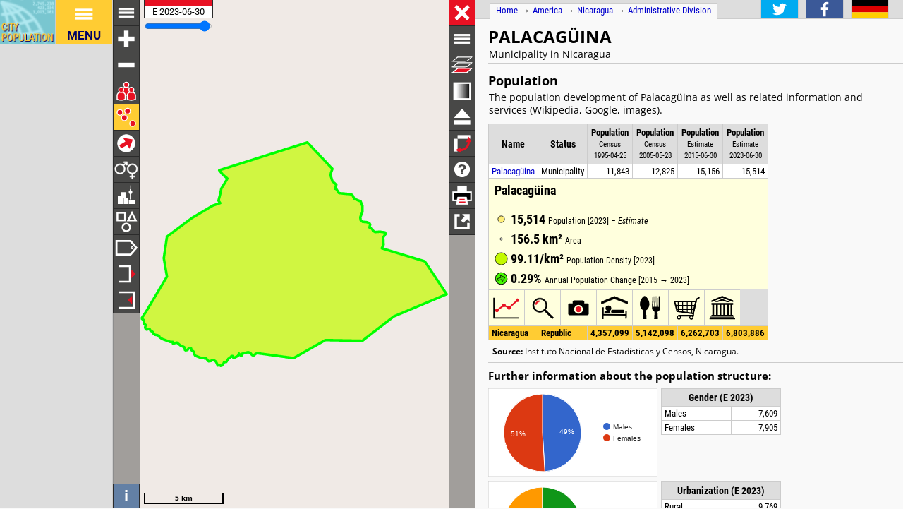

--- FILE ---
content_type: text/html; charset=UTF-8
request_url: http://h2878021.stratoserver.net/en/nicaragua/admin/madriz/2025__palacag%EF%BF%BD%EF%BF%BDina/
body_size: 2764
content:
<!DOCTYPE html>
<html lang="en">
<head itemscope="" itemtype="https://schema.org/WebPage">
<meta charset="utf-8">
<meta name="description" itemprop="description" content="Palacagüina (Municipality, Nicaragua) with population statistics, charts, map and location.">
<title itemprop="name">Palacagüina (Municipality, Nicaragua) - Population Statistics, Charts, Map and Location</title>
<meta name="author" itemprop="author" content="Thomas Brinkhoff: City Population, http://www.citypopulation.de">
<link rel="shortcut icon" href="/favicon.ico">
<link rel="licence" itemprop="license" href="http://creativecommons.org/licenses/by/4.0/">
<script>var pagemode = 'adminpage'; var pagecat = 'admin'; var isAdmin = true; var pageid = 'nicaragua-admin'; var pagelang = 'en'; var pagelabel = "Administrative Division"; var popDate = 'E 2023-06-30'; var popcolnum  = 4; var start_x = -86.396; var start_y = 13.452; var start_level = 10; var swap_width = 1130; var hor_percent = 40; var vert_percent = 42; var swap = 'true'; var mapcopyright = 'Instituto Nacional de Estadísticas y Censos.'; var objid = '2025'; var objtype = 'adm2'; var startmap = 'street'; var lev_num = 1; var edit_mode = ''; var placeLocale = 'es'; var nativeName = false; var wikiFromWD = true</script>
<script src="/js/countries/nicaragua.js"></script>
<script src="/jquery/jquery-3.7.1.min.js"></script>
<script src="/js/cp_data_m.js"></script>
<script src="/js/cp_phpbase_v3.js"></script>
<script>load_resources()</script>
<script src="/js/cp_menu.js"></script>
<style>
article#admtable { top: 42%; }
div#admmap { height: 42%; }
@media all and (min-width: 1130px) {
	article#admtable { top: 26px; left: calc(180px + 40%); }
	div#admmap { height: auto; bottom: -1px; width: 40% }
	header.admpage { left: calc(180px + 40%) }
	div#headline { left: calc(162px + 40%) }
}
</style>
</head>
<body onload="init_data(); start_maps()" itemscope="" itemtype="http://schema.org/AdministrativeArea">
<script>writeMenu('en','adminpage','nicaragua-admin','2025')</script>
<div class="mobiadv">
	<script>show_mobiadv();</script>
</div>
<div id="headline" class="hor">
	<div id="orient">
		<a href="/">Home</a> &#8594; <span itemprop="containedIn" itemscope="" itemtype="http://schema.org/Continent"><a itemprop="url" href="/en/america/"><span itemprop="name">America</span></a></span> &#8594; <span itemprop="containedIn" itemscope="" itemtype="http://schema.org/Country"><a itemprop="url" href="/en/nicaragua/"><span itemprop="name">Nicaragua</span></a></span> &#8594; <a href="/en/nicaragua/admin/">Administrative Division</a>
	</div>
	<div id="social">
		<div class="changelang"><a href="javascript:cp.changePageLang('en','de')"><img src="/images/icons/de.svg" title="Deutsch" alt=""></a></div>
	</div>
</div>
<div id="inforowdiv" class="info" style="display:none"></div>
<article class="cpage swapped" id="admtable">
<header class="admpage">
<a href="javascript:openMap()"><img id="smap" title="Show Map" alt="Show Map" src="/images/smaps/nicaragua-cities.png"></a>
<h1><span itemprop="name">Palacagüina</span></h1><p>Municipality in Nicaragua</p>
</header>
<script>handleArticleResize()</script>
<section id="adminareas">
<h2><span class="noviz">Contents: </span>Population</h2>
<p>The population development of Palacagüina as well as related information and services (Wikipedia, Google, images).</p>
<table class="data" id="ts">
<colgroup><col data-width="0"><col data-width="0"><col data-width="510"><col data-width="445"><col data-width="380"><col data-width="0"><col style="visibility:collapse"></colgroup>
<thead>
<tr class="nolinks"><th class="rname" data-coltype="name" onclick="javascript:sort('ts',0,false)"><a href="javascript:sort('ts',0,false)">Name</a></th><th class="rstatus" data-coltype="status" onclick="javascript:sort('ts',1,false)"><a href="javascript:sort('ts',1,false)">Status</a></th><th class="rpop" data-coltype="pop" data-coldate="1995-04-25" data-colhead="C 1995-04-25" onclick="javascript:sort('ts',2,true)"><a href="javascript:sort('ts',2,true)">Population</a><br><span class="unit">Census<br>1995-04-25</span></th><th class="rpop" data-coltype="pop" data-coldate="2005-05-28" data-colhead="C 2005-05-28" onclick="javascript:sort('ts',3,true)"><a href="javascript:sort('ts',3,true)">Population</a><br><span class="unit">Census<br>2005-05-28</span></th><th class="rpop" data-coltype="pop" data-coldate="2015-06-30" data-colhead="E 2015-06-30" onclick="javascript:sort('ts',4,true)"><a href="javascript:sort('ts',4,true)">Population</a><br><span class="unit">Estimate<br>2015-06-30</span></th><th class="rpop" data-coltype="pop" data-coldate="2023-06-30" data-colhead="E 2023-06-30" onclick="javascript:sort('ts',5,true)"><a href="javascript:sort('ts',5,true)">Population</a><br><span class="unit">Estimate<br>2023-06-30</span></th><th data-coltype="other" class="sc"></th></tr>
</thead>
<tbody>
<tr onclick="javascript:sym('2025')"><td class="rname" id="i2025" data-wiki="Palacagüina" data-wd="Q2215620" data-area="156.53" data-density="99.112"><a href="javascript:sym('2025')"><span itemprop="name">Palacagüina</span></a></td><td class="rstatus">Municipality</td><td class="rpop">11,843</td><td class="rpop">12,825</td><td class="rpop">15,156</td><td class="rpop">15,514</td><td class="sc"></td></tr>
</tbody>
<tbody class="admin0">
<tr><td class="rname">Nicaragua</td><td class="rstatus">Republic</td><td class="rpop">4,357,099</td><td class="rpop">5,142,098</td><td class="rpop">6,262,703</td><td class="rpop">6,803,886</td><td class="sc"></td></tr>
</tbody>
</table>
</section>
<section id="sourcesection">
<p class="source"><strong>Source:</strong> Instituto Nacional de Estadísticas y Censos, Nicaragua.</p>
</section>
<hr id="hraddinfo">
<section id="addinfos">
<h3>Further information about the population structure:</h3>
<div id="chartgrid">
<section class="addinfo"><div class="addchart" id="addchart0"></div>
<table class="data"><thead><tr><th colspan="2">Gender (E 2023)</th></tr></thead><tbody>
<tr><td>Males</td><td class="rpop">7,609</td></tr>
<tr><td>Females</td><td class="rpop">7,905</td></tr>
</tbody></table></section>
<section class="addinfo"><div class="addchart" id="addchart1"></div>
<table class="data"><thead><tr><th colspan="2">Urbanization (E 2023)</th></tr></thead><tbody>
<tr><td>Rural</td><td class="rpop">9,769</td></tr>
<tr><td>Urban</td><td class="rpop">5,745</td></tr>
</tbody></table></section>
</div>
<script>var addChartData = [{"name":"Gender","type":"pie","format":"f0","data":[["Gender","Persons"],["Males",7609],["Females",7905]],"options":{"colors":["#36c","#dc3912"]}},
{"name":"Urbanization","type":"pie","format":"f0","data":[["Urbanization","Persons"],["Rural",9769],["Urban",5745]],"options":{"colors":["#109618","#f90"]}}]</script>
</section>
<script>var addMapData = ["genderM","genderF","settR","settU"]; var addMapMetadata = [{ "maptype":"genderM", "date":"E 2023-06-30" },{ "maptype":"settR", "date":"E 2023-06-30" }]</script>
<hr id="prevlinks">
<section class="relI">
<h3>Located in:</h3>
<ul>
<li><a href="/en/nicaragua/admin/20__madriz/">Madriz department</a></li>
</ul></section>
<div id="advhor">
	<script>show_adv('h');</script>
</div>
<script>writeFooter('2024-02-25')</script>
</article>

<div id="admmap" itemprop="geo" itemscope="" itemtype="http://schema.org/GeoCoordinates">
	<meta itemprop="latitude" content="13.452">
	<meta itemprop="longitude" content="-86.396">
	<div id="mapcontainer">
	<div id="mapdiv">
		<div id="maplconrl"></div>
	 <div id="maprconrl"></div>
	</div>
	</div>
</div>
<div id="alert"></div>
<div id="helpdiv"></div>
<div id="adv">
	<script>show_adv();</script>
</div>
<script>
	var startChartID = "2025"; var startChartType = "adm2";
	var minlat = 0; var minlng = 0; var maxlat = 0; var maxlng = 0;
	var admCount = { "adm1": 1, "adm2": 0 };
	if (cp.getVizMode() == cp.VIZMODE_DESKTOP) cp.social.addSocial(false);
</script>
</body>
</html>
<!-- create time: 0.0032649040222168 america -->


--- FILE ---
content_type: text/html; charset=UTF-8
request_url: http://h2878021.stratoserver.net/proc/retrieve_adminareas.php?reqid=1&pageid=nicaragua-admin&type=adm2&objid=2025&mode=all&cache=
body_size: 761
content:
{"reqid":"1","cn":4,"cols":["C 1995-04-25","C 2005-05-28","E 2015-06-30","E 2023-06-30"],"addcols":["genderM","genderF","settR","settU"],"objs":[{"id":"2025","type":"adm2","name":"Palacagüina","status":"Municipality","adm":"","wiki":"","area":15653.000,"pop":[11843,12825,15156,15514],"data":[7609,7905,9769,5745],"lng":-86.395949,"lat":13.451708,"c":[")uW0%1aj]!0S%0q!0U#3e!k#2u!3)#5j!)#y!25%1R!1o%2W!q3#C:!A~$BD!0H&1p!A&14!0W$31!1r$1`!00&1|!01$D!0g$1b!p$E!7^$k!05$r!0K$1Y!3_$0u!0J$2J!)$0Y!:&1v!0_&2n!H$18!0`$0>!2=$G!0w$n!^$0/!f&10!O$S!0I$7!0I$1)!0;$p!2d#D!2i$R!]$06!0q&1T!A$4L!0>&1_!OM$8W!)>$G;!VX&)1!Fl&@o!Jq%S!Fa&<@!JI%2e!0X&^!p&06!h&1!~%K!0I%0Z!0f%W!3m&06!>&0e!b%C!0)%0T!t&0i!1T&0L!02%:!Y%0G!`%1!C&c!1>&0]!0(&1C!0f&3!R&0H!07&0C!03&;!l%a!0E&G!0W%1o!0V%x!0O%E!d&f!L%3!0Y&R!0r%14!06%4!m%^!1T&2!2s%0_!f%l!p%1G!0:%k!j%0Y!0N%/!0<&0F!0L&L!Z%P!X%14!1u%0A!1[%0{!26&i!E%0E!0k%:!4l%12!1;%08!O%y!0:%s!13%@!w%^!]%0W!0s%01!b%q!d%A!0Z&I!`%G!P%0G!F#0f!06%t!U%1k!07%s!A%l!2A#3X!>g#Hd!1P%<@!1R#>n!Ab#<]!>o#8)!4X#0n"]}],"createtime":"0.001331090927124"}

--- FILE ---
content_type: application/javascript
request_url: http://h2878021.stratoserver.net/js/cp_phpadmin_ol.js
body_size: 7033
content:
var $jscomp=$jscomp||{};$jscomp.scope={};$jscomp.checkStringArgs=function(a,b,d){if(null==a)throw new TypeError("The 'this' value for String.prototype."+d+" must not be null or undefined");if(b instanceof RegExp)throw new TypeError("First argument to String.prototype."+d+" must not be a regular expression");return a+""};$jscomp.ASSUME_ES5=!1;$jscomp.ASSUME_NO_NATIVE_MAP=!1;$jscomp.ASSUME_NO_NATIVE_SET=!1;$jscomp.SIMPLE_FROUND_POLYFILL=!1;
$jscomp.defineProperty=$jscomp.ASSUME_ES5||"function"==typeof Object.defineProperties?Object.defineProperty:function(a,b,d){a!=Array.prototype&&a!=Object.prototype&&(a[b]=d.value)};$jscomp.getGlobal=function(a){a=["object"==typeof window&&window,"object"==typeof self&&self,"object"==typeof global&&global,a];for(var b=0;b<a.length;++b){var d=a[b];if(d&&d.Math==Math)return d}throw Error("Cannot find global object");};$jscomp.global=$jscomp.getGlobal(this);
$jscomp.polyfill=function(a,b,d,c){if(b){d=$jscomp.global;a=a.split(".");for(c=0;c<a.length-1;c++){var e=a[c];e in d||(d[e]={});d=d[e]}a=a[a.length-1];c=d[a];b=b(c);b!=c&&null!=b&&$jscomp.defineProperty(d,a,{configurable:!0,writable:!0,value:b})}};
$jscomp.polyfill("String.prototype.startsWith",function(a){return a?a:function(a,d){var b=$jscomp.checkStringArgs(this,a,"startsWith");a+="";var e=b.length,g=a.length;d=Math.max(0,Math.min(d|0,b.length));for(var h=0;h<g&&d<e;)if(b[d++]!=a[h++])return!1;return h>=g}},"es6","es3");cp.log("cp.adminphp_ol: version 2024-08-16");pagetype=CP_ADMPAGE;mapMode=cp.maps.DENSITY_MODE;valArr1Colors=[new cp.maps.Color(51,102,204)];valArr2Colors=[new cp.maps.Color(0,0,0),new cp.maps.Color(51,102,204)];
valArr3Colors=[new cp.maps.Color(0,0,0),new cp.maps.Color(215,12,10),new cp.maps.Color(33,167,41)];var isCity=!isAdmin;
function init_data(){cp.log("init_data");tableDiv=document.getElementById("admtable");document.getElementById("inforowdiv").innerHTML='<table><tr id="inforow"><td class="inforow" colspan="20"></td></tr></table>';objid&&(doScroll=!1);vizMode!=cp.VIZMODE_DESKTOP&&(objid&&1==lev_num?sym(objid):objid&&showInfoRow(objtype,objid),$("#chartgrid tr").removeAttr("onclick"),$("#chartgrid a").each(function(){$(this).replaceWith($(this).text())}));0<$(".mainsection").length&&setInfoSymbols(".mainsection")}
function unselectInMap(){if(adminLayer){var a=selectedID?adminLayer.getFeaturePropsByID(selectedID):null;if(null!=a){var b={strokeColor:"#000000",zIndex:"adm1"==a.type?3:2,strokeWeight:"adm1"==a.type&&1<lev_num?1.5:.5};null!=infoWindow&&infoWindow.close();adminLayer.setMapOptions(a.id,b);selectedID=null}}}function highlightArea(a,b){adminLayer&&(adminLayer.setMapOptions(b,{strokeColor:"#00ff00",zIndex:4,strokeWeight:"adm1"==a&&1<lev_num?5.5:3}),adminLayer.selectFeature(b),selectedID=b)}
function highlightSelected(){selectedID&&(f=adminLayer.getFeaturePropsByID(selectedID))&&highlightArea(f.type,f.id)}function changeLevel(a,b){cp.log("change level: "+a+" "+b);if(isAdmin){if(a?adminmode=a:(a=parseInt(adminmode.substr(3,1))+1,adminmode=a>lev_num?"adm1":"adm"+a),map.setVisibleLayer(adminmode),b||(showID("XXX"),showHTMLInfo(null)),redrawMap(),b=document.getElementById("cb_adm0"))b.firstElementChild.src="/images/icons/"+adminmode+".svg"}else map.setVisibleLayer("c")}
function getCurrLevel(){return adminmode}function changeDate(a){changeDateDisplay(a)&&showHTMLInfoSelected(adminLayer)}
function storeAreas(a,b,d){minlat<maxlat&&minlng<maxlng&&map.zoomToExtentLatLng(minlat,minlng,maxlat,maxlng);var c=JSON.parse(a);colNum=c.cn;ic=c.cn-1;io=c.cn-2;0>io&&(io=0);dateTxts=c.cols;if(1==b){for(a=0;a<colNum;a++){var e=c.cols[a].substr(2,4),g=c.cols[a].substr(7,2),h=c.cols[a].substr(10,2);dates.push(new Date(e,g-1,h))}drawStartChart();mapMode==cp.maps.DENSITY_MODE?setMapMode("density",mapMode):mapMode==cp.maps.CHANGE_MODE?setMapMode("change",mapMode):mapMode==cp.maps.POP_MODE?setMapMode("population",
mapMode):mapMode==cp.maps.STATUS_MODE&&setMapMode("status",mapMode)}e=[];for(a=0;a<c.objs.length;a++)g=new cp.maps.Marker(symbolLayer,c.objs[a].lat,c.objs[a].lng),g=new cp.maps.Feature(c.objs[a].id,g,c.objs[a].type),g.lat=c.objs[a].lat,g.lng=c.objs[a].lng,g.setSelectable(!1),e.push(g);symbolLayer.addFeatures(e);labelLayer.addFeatures(e);adminLayer.addData(c,!0);c=!1;for(a=0;a<adminLayer.size();a++)if(g=adminLayer.getFeaturePropsByIndex(a),"adm1"!=g.type||2!=b)c=!0,setPropertiesOfNewPolygon(adminLayer,
g);b>=d&&($("#load_ol").css("display","none"),setInitialMapProps());changeLevel("adm"+b,!0);"undefined"!=typeof startMode&&b>=d&&changeLevel(startMode,!0);1==d&&1>=adminLayer.size()&&!c&&closeMap();loadStep=b}function redrawMap(){if(null!=map){for(var a=0;a<adminLayer.size();a++)computeAdminPolygonColor(adminLayer,adminLayer.getFeaturePropsByIndex(a));highlightSelected();adminLayer.redraw();symbolLayer.redraw();labelLayer.redraw()}}
function resetMap(){for(var a=0;a<adminLayer.size();a++)computeAdminPolygonProps(adminLayer,adminLayer.getFeaturePropsByIndex(a));highlightSelected();adminLayer.redraw();a=map.getMode();symbolLayer.setVisible(a==cp.maps.CHANGE_MODE||a==cp.maps.POP_MODE);symbolLayer.redraw();labelLayer.setVisible(a!=cp.maps.CHANGE_MODE&&a!=cp.maps.POP_MODE&&label);labelLayer.redraw()}
function changeLabel(){label=null==label?"name":"name"==label&&"undefined"!=typeof nativeName&&nativeName?"nativename":null;var a=map.getMode();labelLayer.setVisible(a!=cp.maps.CHANGE_MODE&&a!=cp.maps.POP_MODE&&label);labelLayer.redraw()}
function showGraph(){var a=adminLayer.getSelectedFeatureProps();a?(startChartID=null,cp.charts.retrievePopData(pageid,a.type,a.id,function(a){cp.charts.showPopDevDialog(a)})):startChartID&&cp.charts.retrievePopData(pageid,startChartType,startChartID,function(a){cp.charts.showPopDevDialog(a)})}
function drawStartChart(){try{cp.charts.isReady()&&startChartID&&0<dates.length&&cp.charts.retrievePopData(pageid,startChartType,startChartID,function(a){graphControl&&mapIsOpen&&(graphControl.style.display="block");cp.charts.drawPopDevChart(cp.charts.CHART_SIZE_SMALL,graphControl,dates,a.pop)})}catch(a){}}
function prepareCharts(){null==cityData&&(cityData=new cp.charts.DataContainer("ts",1),cityChart=new cp.charts.ChartDialog(cityData,cp.charts.ChartDialog.CITY_DATA),cityChart.draw(cp.charts.ChartDialog.SIZE_CHART,cp.charts.ChartDialog.ALL_PLACES))}function setMapType(a,b,d){$("#maprconrl .selected").removeClass("selected");map.setBaseMap(b);map.setStyle("grey"==a?cp.maps.GREY_STYLE:cp.maps.ADMIN_STYLE);$(" #cb_"+a).addClass("selected");!1!==d&&redrawMap()}
function searchMarker(a,b,d){var c=adminLayer.getFeaturePropsByID(a);if(!c)return!1;isAdmin&&c.type!=getCurrLevel()&&changeLevel(c.type);0!=b?adminLayer.selectFeature(a,!0,!1,0,1E3):adminLayer.selectFeature(a,!doScroll);if(d)return!0;vizMode==cp.VIZMODE_DESKTOP?showHTMLInfo(c):showMobiInfoRow(c.type,c.id);return!0}function showHTMLInfo(a){a?showInfoRow(a.type,a.id,a.pop,a.area?a.area/100:null):showInfoRow()}function showMobiInfoRow(a,b){showInfoRow(a,b)}
function sort(a,b,d,c){var e=actID;sym("XXX");null!=infoRow&&null!=infoRow.parentNode&&(infoRow.parentNode.removeChild(infoRow),infoRow=null);cp.data.sortTable(a,b,d,0==b,c);sym(e)}function appendOWMLegend(a,b,d,c,e){a='<div class="owmpad"><div class="owmlegend"><h4>'+cp.getLoc(a)+" ("+e+')</h4><div class="'+a.toLowerCase()+'">';a=a+('<span class="v1">'+b+'</span><span class="v2">')+(d+'</span><span class="v3">')+(c+"</span>");a+="</div></div></div>";$("#helptab").after(a)}var admPopSizeDivisor=4E5;
function getSymbolStyle(a,b){b=adminLayer.getFeaturePropsByID(a.getId());if(!b||getCurrLevel()!=b.type&&"c"!=b.type)return cp.maps.Style.cache[cp.maps.Style.UNVIZ];if(map.getMode()==cp.maps.POP_MODE){if(b.valArr&&2<=b.valArr.length){var d=2==b.valArr.length?valArr2Colors:valArr3Colors;a=Math.pow(1.3,map.getZoom());var c=null;0<b.valArr[0]&&(c=new cp.maps.style.Circle({radius:Math.sqrt(b.valArr[0]/admPopSizeDivisor)*a+.05,fill:new cp.maps.style.Fill({color:d[0].arr(.7)}),stroke:new cp.maps.style.Stroke({color:"#000",
width:.1})}));var e=null;0<b.valArr[1]&&(e=2==b.valArr.length?.25:.1,e=new cp.maps.style.Circle({radius:Math.sqrt(b.valArr[1]/admPopSizeDivisor)*a+e/2,fill:new cp.maps.style.Fill({color:d[1].arr(.7)}),stroke:new cp.maps.style.Stroke({color:"#000",width:e})}));if(2==b.valArr.length)return[new cp.maps.style.Style({image:e}),new cp.maps.style.Style({image:c})];var g=null;0<b.valArr[2]&&(g=new cp.maps.style.Circle({radius:Math.sqrt(b.valArr[2]/admPopSizeDivisor)*a+.125,fill:new cp.maps.style.Fill({color:d[2].arr(.4)}),
stroke:new cp.maps.style.Stroke({color:"#000",width:.25})}));return[new cp.maps.style.Style({image:g}),new cp.maps.style.Style({image:e}),new cp.maps.style.Style({image:c})]}if(!b.data.pop)return cp.maps.Style.cache[cp.maps.Style.UNVIZ];e=cp.maps.Color.getPopColor(b.data.pop);a=0;b.valArr&&1==b.valArr.length&&(e=valArr1Colors[0]);b.data.pop&&(a+=Math.sqrt(b.data.pop/admPopSizeDivisor));a=a*Math.pow(1.3,map.getZoom())+.15;b=new cp.maps.style.Circle({radius:a,fill:new cp.maps.style.Fill({color:e.arr(.7)}),
stroke:new cp.maps.style.Stroke({color:"#000",width:.3})});return[new cp.maps.style.Style({image:b})]}if(map.getMode()==cp.maps.CHANGE_MODE){d=8*Math.pow(1.1,map.getZoom())/3;try{if(e=adminLayer.getFeaturePixelSizeByID(a.getId()),e[0]+e[1]<10*d)return cp.maps.Style.cache[cp.maps.Style.UNVIZ]}catch(h){}e=cp.maps.Color.getChangeColor(b.incr);a=cp.maps.Symbol.computeChangeRotation(b.incr);if(null!=b.incr)return e=new cp.maps.style.Circle({radius:d+1,fill:new cp.maps.style.Fill({color:e.arr()})}),g=new cp.maps.style.Icon({src:"/images/icons/incr.svg",
rotation:a,size:[40,40],scale:(2.3*d+2)/40}),[new cp.maps.style.Style({image:e}),new cp.maps.style.Style({image:g})]}else if(label)return a=1.5,e="adm2"==getCurrLevel()?1.22:1.28,d=start_level-map.getZoom(),a=Math.max(a*Math.pow(e,map.getZoom()-d),8),30<a&&(a=30),26<a&&"adm2"==getCurrLevel()&&(a=26),b=new cp.maps.style.Text({font:"bold "+a+"px "+cp.maps.POINTFONT,text:b[label],fill:new cp.maps.style.Fill({color:"#000"}),stroke:new cp.maps.style.Stroke({color:"#fff",width:.15*a})}),[new cp.maps.style.Style({text:b})];
return cp.maps.Style.cache[cp.maps.Style.UNVIZ]}
function init_maps(){cp.log("init map");if(null==map){"undefined"===typeof scaleoffset&&(scaleoffset=0);mapElem=document.getElementById("admmap");$(document.body).append('<div id="mapadds"><div id="tooltips"></div></div>');$("#mapdiv").remove();$("#mapcontainer").append('<div id="actions"><ul id="baselayermenu">'+get_baselayer_list()+'</ul></div><div id="vizselect"><div class="control refdate_ol" id="config" title="'+cp.getLoc("Change_Reference_Date")+'"><div class="controlText refdate_t" ></div></div><div class="slider" title="'+
cp.getLoc("Change_Reference_Date")+'"><input id="dateslider" type="range" value="'+(popcolnum-1)+'" min="0" max="'+(popcolnum-1)+'" step="1"></div><img id="load_ol" src="/images/load.gif" title="'+cp.getLoc("Map_data_loaded")+'"></div><div id="wmsform" class="dialogcontent" title="'+cp.getLoc("WMS")+'"><form><p>The service has to support the EPSG:3857 projection; in case of WMTS as TileMatrixSet name.</p><fieldset><label for="url">WMS: service URL / WMTS: complete GetCapabilities call:</label><br><input type="text" name="url" id="wmsformurl" class="text ui-widget-content ui-corner-all"><br><label for="layer">Layer(s):</label><br><input type="text" name="layer" id="wmsformlayer" class="text ui-widget-content ui-corner-all"><label for="version">Version (optional, only for WMS):</label><br><input type="text" name="version" id="wmsformversion" class="text ui-widget-content ui-corner-all"></fieldset></form></div><div id="kmlform" class="dialogcontent" title="KML Overlay"><form><fieldset><label for="url">URL:</label><br><input type="text" name="url" id="kmlformurl" class="text ui-widget-content ui-corner-all"></fieldset></form></div>'+
(1<popcolnum?'<div class="control graphcontrol_ol" id="admgraph" title="'+cp.getLoc("Show_Population_Chart")+'"></div>':""));map=cp.maps.Map("mapcontainer",1,18,void 0,cp.maps.MERCATOR,mapMode,scaleoffset,function(a){a&&sym(a.getId(),!0,a.getAttr("type"))});addTopics();configControl=document.getElementById("config");$(configControl).click(function(a){changeDate(a)});sliderControl=document.getElementById("dateslider");1<popcolnum?$(sliderControl).change(function(a){setDate(a)&&showHTMLInfoSelected(adminLayer)}):
$(sliderControl).css("display","none");graphControl=document.getElementById("admgraph");$(graphControl).click(function(a){showGraph()});$("#cb_zoom_all").remove();1<lev_num&&map.addControlButton("adm0",cp.getLoc("Change_Level"),function(){changeLevel()},cp.maps.LEFT_CB_COL);map.addControlButton("population",cp.getLoc("Population"),function(){setMapMode("population",cp.maps.POP_MODE)},cp.maps.LEFT_CB_COL,mapMode==cp.maps.POP_MODE?"selected":null);pageid.startsWith("germany-covid")&&map.addControlButton("incidence",
cp.getLoc("7-day incidence"),function(){setMapMode("incidence",cp.maps.DENSITY_MODE)},cp.maps.LEFT_CB_COL);map.addControlButton("density",cp.getLoc("Density"),function(){setMapMode("density",cp.maps.DENSITY_MODE)},cp.maps.LEFT_CB_COL,mapMode==cp.maps.DENSITY_MODE?"selected":null);addMaps.deaths&&map.addControlButton("deaths",cp.getLoc("Deaths"),function(){setMapMode("deaths",cp.maps.DENSITY_MODE)},cp.maps.LEFT_CB_COL);addMaps.ill&&map.addControlButton("ill",cp.getLoc("Ill"),function(){setMapMode("ill",
cp.maps.DENSITY_MODE)},cp.maps.LEFT_CB_COL);1<popcolnum&&map.addControlButton("change",cp.getLoc("Change"),function(){setMapMode("change",cp.maps.CHANGE_MODE)},cp.maps.LEFT_CB_COL,mapMode==cp.maps.CHANGE_MODE?"selected":null);(addMaps.genderM||addMaps.genderF)&&map.addControlButton("gender",cp.getLoc("Gender"),function(){setMapMode("gender",cp.maps.GENDER_MODE)},cp.maps.LEFT_CB_COL);(addMaps.ageO||addMaps.ageX)&&map.addControlButton("oldage",cp.getLoc("Old_Age"),function(){setMapMode("oldage",cp.maps.OLDAGE_MODE)},
cp.maps.LEFT_CB_COL);(addMaps.literacyY||addMaps.literacyN)&&map.addControlButton("literacy",cp.getLoc("Literacy"),function(){setMapMode("literacy",cp.maps.LITERACY_MODE)},cp.maps.LEFT_CB_COL);(addMaps.settU||addMaps.settR)&&map.addControlButton("urban",cp.getLoc("Urbanization"),function(){setMapMode("urban",cp.maps.URBAN_MODE)},cp.maps.LEFT_CB_COL);(addMaps.nationalN||addMaps.nationalX)&&map.addControlButton("citizenship",cp.getLoc("Foreign_Citizenship"),function(){setMapMode("citizenship",cp.maps.CITIZENSHIP_MODE)},
cp.maps.LEFT_CB_COL);(addMaps.birthN||addMaps.birthX)&&map.addControlButton("birthcountry",cp.getLoc("Foreign_Born"),function(){setMapMode("birthcountry",cp.maps.BIRTHCOUNTRY_MODE)},cp.maps.LEFT_CB_COL);var a=document.getElementById("adlist");(0<addMapData.length||a)&&"adm2"!=objtype&&(map.addControlButton("userdef",cp.getLoc("Select Topic"),function(){showUserModeDialog()},cp.maps.LEFT_CB_COL),$("#vizselect").append('<div id="topic" style="left:66px"></div>'));map.addControlButton("status",cp.getLoc("Status"),
function(){setMapMode("status",cp.maps.STATUS_MODE)},cp.maps.LEFT_CB_COL,mapMode==cp.maps.STATUS_MODE?"selected":null);cp.isPad()||map.addControlButton("label",cp.getLoc("Change_Label"),changeLabel,cp.maps.LEFT_CB_COL);map.addControlButton("incr_mapwidth",cp.getLoc("Enlarge_Map"),function(){changeMapWidth(50)},cp.maps.LEFT_CB_COL);map.addControlButton("decr_mapwidth",cp.getLoc("Downsize_Map"),function(){changeMapWidth(-50)},cp.maps.LEFT_CB_COL);map.addControlButton("close",cp.getLoc("Hide_Map"),closeMap,
cp.maps.RIGHT_CB_COL,"close");map.addControlButton("menu_r",cp.getLoc("Toggle_Menu"),function(){map.toggleMenu(cp.maps.RIGHT_CB_COL)},cp.maps.RIGHT_CB_COL);map.addControlButton("baselayer",cp.getLoc("Change_Map"),changeBaseLayer,cp.maps.RIGHT_CB_COL);map.addControlButton("transparency",cp.getLoc("Change_Transparency"),function(a){changeFillOpacity(a)},cp.maps.RIGHT_CB_COL);map.addControlButton("undock",cp.getLoc("Undock_Map"),detachMap,cp.maps.RIGHT_CB_COL);map.addControlButton("swap",cp.getLoc("Swap_Map"),
swapMap,cp.maps.RIGHT_CB_COL);map.addControlButton("incr_mapheight",cp.getLoc("Enlarge_Map"),function(){changeMapHeight(50)},cp.maps.RIGHT_CB_COL);map.addControlButton("decr_mapheight",cp.getLoc("Downsize_Map"),function(){changeMapHeight(-50)},cp.maps.RIGHT_CB_COL);map.addControlButton("legend",cp.getLoc("Show_Legend"),showLegendWindow,cp.maps.RIGHT_CB_COL);isCity&&""==objid&&map.addControlButton("chart_mono",cp.getLoc("Chart"),showCharts,cp.maps.RIGHT_CB_COL);map.addControlButton("print",cp.getLoc("Print_Map"),
function(a){return printMap(a)},cp.maps.RIGHT_CB_COL);map.addControlButton("maplink",cp.getLoc("Get Map Link"),function(){showMapModeLink(baseMap)},cp.maps.RIGHT_CB_COL);prepare_map()}}
function prepare_map(a,b){tileLayer=new cp.maps.TileLayer(map,"TileLayer");vtileLayer=new cp.maps.VectorTileLayer(map,"VectorTileLayer");var d="undefined"==typeof layerMode?cp.maps.LAYER_LIGHTLANDMODE:layerMode,c=cp.maps.GridLayer(map,d==cp.maps.LAYER_LIGHTLANDMODE?cp.maps.SEALAYER:cp.maps.LANDLAYER,void 0,void 0,function(a){a!=oldLevel&&(oldLevel=a,$(mapElem).css("background-color",d!=cp.maps.LAYER_LIGHTLANDMODE?"rgb(147,180,218)":"rgb(240,234,230)"),a?tileLayer.setSource(void 0):tileLayer.setWMSSource("https://tiles.geoservice.dlr.de/service/wms",
"eoc:basemap",cp.maps.attributons.DLR,"1.1.1"))}),e=cp.maps.GridLayer(map,d!=cp.maps.LAYER_LIGHTLANDMODE?cp.maps.SEALAYER:cp.maps.LANDLAYER);cp.maps.gridConfigs[cp.maps.BUILTUPLAYER].minViz=4;cp.maps.GridLayer(map,cp.maps.BUILTUPLAYER);var g=cp.maps.GridLayer(map,cp.maps.LAKELAYER);borderLayer=cp.maps.GridLayer(map,cp.maps.BORDERLAYER);coastLayer=cp.maps.GridLayer(map,cp.maps.COASTLAYER);coastLayer.setMode(cp.maps.LAYER_LIGHTMODE);placeLayer=cp.maps.GridLayer(map,cp.maps.PLACELAYER,null,null,null,
null,pagelang);allGridLayers=[c,g,coastLayer,borderLayer,placeLayer];simpleGridLayers=standardGridLayers=[c,g,borderLayer,placeLayer];verySimpleGridLayers=[c,e,borderLayer,placeLayer];adminLayer=cp.maps.Layer(map,cp.maps.POLYGONLAYER,cp.maps.ADMAREALAYER,!0,mapcopyright,void 0,void 0,getAdmStyle);vizMode==cp.VIZMODE_DESKTOP&&adminLayer.setToolTipFunction(toolTipFunction);symbolLayer=cp.maps.Layer(map,cp.maps.MARKERLAYER,"SymbolLayer",!0,void 0,void 0,void 0,getSymbolStyle);symbolLayer.associateWithLayer(adminLayer);
labelLayer=cp.maps.Layer(map,cp.maps.MARKERLAYER,"LabelLayer",!0,void 0,void 0,void 0,getSymbolStyle,!0);labelLayer.associateWithLayer(adminLayer);c=CP_LAYER_SELECT.osm_dlr;if("osm"==startmap)c=CP_LAYER_SELECT.osm;else if("simple"==startmap)c=CP_LAYER_SELECT.simple;else if("phys"==startmap)c=CP_LAYER_SELECT.stamen_terrain;else if("lightgray"==startmap)c=CP_LAYER_SELECT.bkg_lightgrau;else if("c"==objtype||"adm2"==objtype&&"cityadmin"==pagecat)c=CP_LAYER_SELECT.osm;start_x||start_y?(map.setCenterLatLng(start_y,
start_x),map.zoomTo(start_level)):minlat<maxlat&&minlng<maxlng||(cp.log("unknown start position"),c=CP_LAYER_SELECT.osm_dlr);a?retrieveAreas(1,1,a,b,!1):retrieveAreas(1,lev_num,objtype,objid,!0);setBaseLayer(c);a||setInitialMapProps();$("#mapcontainer").append($(".ol-attribution"))}
function retrieveAreas(a,b,d,c,e){function g(a,g){cp.log("store areas "+a);storeAreas(g,a,b);a<b?retrieveAreas(a+1,b,d,c,e):(handleAfterLoad&&handleAfterLoad.id&&(cp.log("handle "+handleAfterLoad.id+" "+handleAfterLoad.type+" "+handleAfterLoad.select),handleAfterLoad.select?(handleAfterLoad.type!=getCurrLevel()&&changeLevel(handleAfterLoad.type,!0),searchMarker(handleAfterLoad.id,!0)):(map.zoomToExtent(adminLayer.getBounds(),1E3),showInfoRow(handleAfterLoad.type,handleAfterLoad.id)),handleAfterLoad=
null),e&&setInitialMapMode())}if(null!=map){var h=d&&1==a?d:isAdmin?"adm"+a:"c",k="pageid="+pageid+"&type="+h+"&objid="+(c?c:"")+"&mode="+(d&&2==a?"sub":"all"),l=cp.getParam("cache"),m=!c||"adm1"==h;if(m&&"no"!=l)try{var n=cp.data.getSessionItem("a_"+k);if(n){g(a,n);return}}catch(p){}h="/proc/retrieve_adminareas.php?reqid="+ ++reqID+"&"+k+"&cache="+l;$.get(h,function(b){g(a,b);m&&cp.data.storeSessionItem("a_"+k,b)})}}
function init_mobi_map(a,b){if(null!=map)return!1;cp.log("init mobi map "+b);eval_mapdata();var d=cp.getOrientation()==cp.VIZMODE_MOBIPORTRAIT;mapElem=document.getElementById("admmap");d?$("#admmap").addClass("portrait"):$("#admmap").addClass("landscape");$("#mapdiv").remove();$("#mapcontainer").append('<div id="actions"><ul id="baselayermenu">'+get_baselayer_list()+'</ul></div><div id="vizselect"><div class="control refdate_ol" id="config" title="'+cp.getLoc("Change_Reference_Date")+'"><div class="controlText refdate_t" ></div></div><div class="slider" title="'+
cp.getLoc("Change_Reference_Date")+'"><input id="dateslider" type="range" value="'+(popcolnum-1)+'" min="0" max="'+(popcolnum-1)+'" step="1"></div><img id="load_ol" src="/images/load.gif" title='+cp.getLoc('"Map_data_loaded"')+"></div>");map=cp.maps.Map("mapcontainer",1,18,void 0,cp.maps.MERCATOR,mapMode,0,function(a){a&&(sym(a.getId(),!0,a.getAttr("type")),close_mobi_map())});addTopics();configControl=document.getElementById("config");$(configControl).click(function(a){return changeDateDisplay(a)});
sliderControl=document.getElementById("dateslider");1<popcolnum?$(sliderControl).change(function(a){setDate(a)}):$(sliderControl).css("display","none");d&&($(".ol-scale-line").css("left","5px"),$("div.slider").css("left","-73px"),$("div.refdate_ol").css("left","-104px"));$("#cb_zoom_all").remove();var c=d?cp.maps.RIGHT_CB_COL:cp.maps.LEFT_CB_COL;$("#"+cp.maps.LEFT_CB_COL).css("display",d?"none":"block");map.addControlButton("close",cp.getLoc("Hide_Map"),close_mobi_map,cp.maps.RIGHT_CB_COL,"close");
map.addControlButton("menu_r",cp.getLoc("Toggle_Menu"),function(){map.toggleMenu(cp.maps.RIGHT_CB_COL)},cp.maps.RIGHT_CB_COL);$("#cb_zoom_in").appendTo("#"+cp.maps.RIGHT_CB_COL);$("#cb_zoom_out").appendTo("#"+cp.maps.RIGHT_CB_COL);map.addControlButton("population",cp.getLoc("Population"),function(){setMapMode("population",cp.maps.POP_MODE)},c,mapMode==cp.maps.POP_MODE?"selected":null);map.addControlButton("density",cp.getLoc("Density"),function(){setMapMode("density",cp.maps.DENSITY_MODE)},c,mapMode==
cp.maps.DENSITY_MODE?"selected":null);addMaps.deaths&&map.addControlButton("deaths",cp.getLoc("Deaths"),function(){setMapMode("deaths",cp.maps.DENSITY_MODE)},c);addMaps.ill&&map.addControlButton("ill",cp.getLoc("Ill"),function(){setMapMode("ill",cp.maps.DENSITY_MODE)},c);1<popcolnum&&map.addControlButton("change",cp.getLoc("Change"),function(){setMapMode("change",cp.maps.CHANGE_MODE)},c,mapMode==cp.maps.CHANGE_MODE?"selected":null);(addMaps.genderM||addMaps.genderF)&&map.addControlButton("gender",
cp.getLoc("Gender"),function(){setMapMode("gender",cp.maps.GENDER_MODE)},c);(addMaps.ageO||addMaps.ageX)&&map.addControlButton("oldage",cp.getLoc("Old_Age"),function(){setMapMode("oldage",cp.maps.OLDAGE_MODE)},c);(addMaps.literacyY||addMaps.literacyN)&&map.addControlButton("literacy",cp.getLoc("Literacy"),function(){setMapMode("literacy",cp.maps.LITERACY_MODE)},c);(addMaps.settU||addMaps.settR)&&map.addControlButton("urban",cp.getLoc("Urbanization"),function(){setMapMode("urban",cp.maps.URBAN_MODE)},
c);(addMaps.nationalN||addMaps.nationalX)&&map.addControlButton("citizenship",cp.getLoc("Foreign_Citizenship"),function(){setMapMode("citizenship",cp.maps.CITIZENSHIP_MODE)},c);(addMaps.birthN||addMaps.birthX)&&map.addControlButton("birthcountry",cp.getLoc("Foreign_Born"),function(){setMapMode("birthcountry",cp.maps.BIRTHCOUNTRY_MODE)},c);map.addControlButton("status",cp.getLoc("Status"),function(){setMapMode("status",cp.maps.STATUS_MODE)},c,mapMode==cp.maps.STATUS_MODE?"selected":null);map.addControlButton("baselayer",
cp.getLoc("Change_Map"),changeBaseLayer,cp.maps.RIGHT_CB_COL);map.addControlButton("transparency",cp.getLoc("Change_Transparency"),function(a){changeFillOpacity(a)},cp.maps.RIGHT_CB_COL);prepare_map(a,b);return!0}function show_mobi_map(a,b){res=init_mobi_map(a,b);if(!res&&!loadMapData){var d=!1;try{d=searchMarker(b)}catch(c){}d||retrieveAreas(1,1,a,b,!1)}$("#admmap").fadeIn(1E3);map.updateSize();infoAction("map_mobi");return res}function close_mobi_map(){$("#admmap").fadeOut(500)};


--- FILE ---
content_type: image/svg+xml
request_url: http://www.citypopulation.de/images/icons/undock.svg
body_size: 276
content:
<?xml version="1.0" ?>
<svg version="1.1" xmlns="http://www.w3.org/2000/svg" xmlns:xlink="http://www.w3.org/1999/xlink" viewBox="-17 -17 34 34" width="250px" height="250px">
<metadata>Copyright by Thomas Brinkhoff (http://www.citypopulation.de/)</metadata>
<g stroke="#fff" fill="#fff" stroke-width="2">
	<path d="M -8.7 0 l 17.4 0 l -8.7 -10 Z" />
	<rect x="-10" y="5" width="20" height="4" />
</g>
</svg>

--- FILE ---
content_type: image/svg+xml
request_url: http://h2878021.stratoserver.net/images/icons/mapindex/icon.svg?pagetype=adminpage&pageid=nicaragua-admin&objid=2025&mode=desktop&ts=1768732483862
body_size: 264
content:
<?xml version="1.0" ?><svg version="1.1" width="40px" height="40px" xmlns="http://www.w3.org/2000/svg" xmlns:xlink="http://www.w3.org/1999/xlink"><metadata>nicaragua-admin 1768732483862</metadata><g fill="none" stroke="none" stroke-width="0"></g></svg>


--- FILE ---
content_type: image/svg+xml
request_url: http://h2878021.stratoserver.net/images/icons/termsofuse_c.svg
body_size: 358
content:
<?xml version="1.0" ?><svg height="250px" version="1.1" viewBox="-7 -5.5 28 28" width="250px" xmlns="http://www.w3.org/2000/svg" xmlns:xlink="http://www.w3.org/1999/xlink">
<g fill="#fff" fill-rule="evenodd" stroke="#000" stroke-width="0.4">
<g transform="translate(-49, -48)">
<path d="M50,49 L58,49 L58,54 L62,54 L62,55 L62,59.5 L62,64 L58,64 L50,64 Z"/>
</g></g>
<g fill="none" fill-rule="evenodd" stroke="#fff" stroke-width="2.5">
<g transform="translate(-49, -48)">
<path d="M53,57.5 L58,61.5 L66,53.5"/>
</g></g>
<g fill="none" fill-rule="evenodd" stroke="#e81123" stroke-width="1.5">
<g transform="translate(-49, -48)">
<path d="M53,57.5 L58,61.5 L66,53.5"/>
</g></g>
<g fill="none" fill-rule="evenodd" stroke="#000" stroke-width="0">
<g fill="#000" transform="translate(-48.5, -48.5)">
<path d="M58.515625,49.0120239 L62.0588379,53.5283203 L58.515625,53.5283203 Z"/>
</g></g>
</svg>

--- FILE ---
content_type: image/svg+xml
request_url: http://h2878021.stratoserver.net/images/icons/sitesearch_c.svg
body_size: 502
content:
<?xml version="1.0" ?>
<svg height="250px" version="1.1" viewBox="-6 -5.5 27 27" width="250px" xmlns="http://www.w3.org/2000/svg" xmlns:xlink="http://www.w3.org/1999/xlink">
<g fill="none" fill-rule="evenodd" stroke="#fff" stroke-width="0.3">
<g fill="#fff" transform="translate(-576, 0)">
<path stroke="none" fill="#fff" d="M581.5,11 C578.462434,11 576,8.53756627 576,5.5 C576,2.46243373 578.462434,0 581.5,0 C584.537566,0 587,2.46243373 587,5.5 C587,6.71930689 586.60323,7.84594308 585.931752,8.7578474 C583.916217,10.5780624 582.757383,11 581.5,11"/>
<path stroke="#000" fill="#000" d="M581.5,11 C578.462434,11 576,8.53756627 576,5.5 C576,2.46243373 578.462434,0 581.5,0 C584.537566,0 587,2.46243373 587,5.5 C587,6.71930689 586.60323,7.84594308 585.931752,8.7578474 L586.042908,9.00878906 L592,15 L591,16 L585,10 L584.842655,9.86803867 C583.916217,10.5780624 582.757383,11 581.5,11 Z M581.5,10 C583.985281,10 586,7.9852815 586,5.5 C586,3.0147185 583.985281,1 581.5,1 C579.014719,1 577,3.0147185 577,5.5 C577,7.9852815 579.014719,10 581.5,10 Z"/>
<path stroke="#e81123" fill="#e81123" d="M581,3 C580,3 579,4 579,5 L578,5 C578,3.5 579.5,2 581,2 Z"/>
</g></g>
</svg>

--- FILE ---
content_type: image/svg+xml
request_url: http://h2878021.stratoserver.net/images/icons/security.svg
body_size: 741
content:
<?xml version="1.0" encoding="iso-8859-1"?>
<svg fill="#000000" height="800px" width="800px" version="1.1" id="Capa_1" xmlns="http://www.w3.org/2000/svg" xmlns:xlink="http://www.w3.org/1999/xlink" 
	 viewBox="-60 -60 324 324" xml:space="preserve">
<g>
	<path fill="#fff" d="M196.926,55.171c-0.11-5.785-0.215-11.25-0.215-16.537c0-4.142-3.357-7.5-7.5-7.5c-32.075,0-56.496-9.218-76.852-29.01
		c-2.912-2.832-7.546-2.831-10.457,0c-20.354,19.792-44.771,29.01-76.844,29.01c-4.142,0-7.5,3.358-7.5,7.5
		c0,5.288-0.104,10.755-0.215,16.541c-1.028,53.836-2.436,127.567,87.331,158.682c0.796,0.276,1.626,0.414,2.456,0.414
		c0.83,0,1.661-0.138,2.456-0.414C199.36,182.741,197.954,109.008,196.926,55.171z"/>
	<path d="M196.926,55.171c-0.11-5.785-0.215-11.25-0.215-16.537c0-4.142-3.357-7.5-7.5-7.5c-32.075,0-56.496-9.218-76.852-29.01
		c-2.912-2.832-7.546-2.831-10.457,0c-20.354,19.792-44.771,29.01-76.844,29.01c-4.142,0-7.5,3.358-7.5,7.5
		c0,5.288-0.104,10.755-0.215,16.541c-1.028,53.836-2.436,127.567,87.331,158.682c0.796,0.276,1.626,0.414,2.456,0.414
		c0.83,0,1.661-0.138,2.456-0.414C199.36,182.741,197.954,109.008,196.926,55.171z M107.131,198.812
		c-76.987-27.967-75.823-89.232-74.79-143.351c0.062-3.248,0.122-6.396,0.164-9.482c30.04-1.268,54.062-10.371,74.626-28.285
		c20.566,17.914,44.592,27.018,74.634,28.285c0.042,3.085,0.102,6.231,0.164,9.477C182.961,109.577,184.124,170.844,107.131,198.812
		z"/>
	<path fill="#e81123" d="M132.958,81.082l-36.199,36.197l-15.447-15.447c-2.929-2.928-7.678-2.928-10.606,0c-2.929,2.93-2.929,7.678,0,10.607
		l20.75,20.75c1.464,1.464,3.384,2.196,5.303,2.196c1.919,0,3.839-0.732,5.303-2.196l41.501-41.5
		c2.93-2.929,2.93-7.678,0.001-10.606C140.636,78.154,135.887,78.153,132.958,81.082z"/>
</g>
</svg>